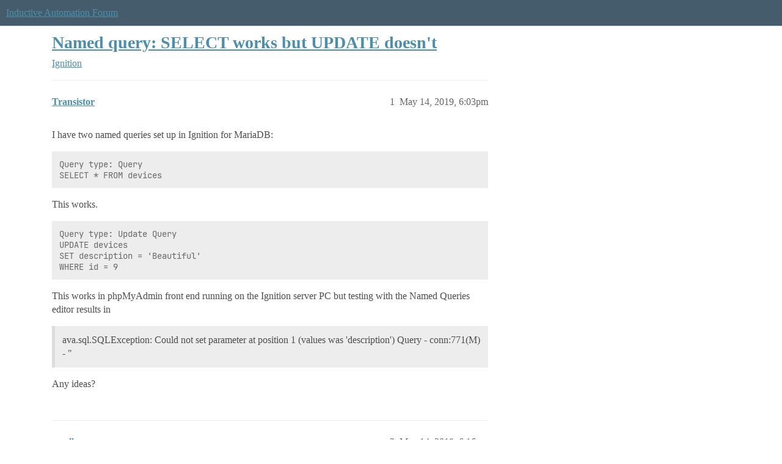

--- FILE ---
content_type: text/html; charset=utf-8
request_url: https://forum.inductiveautomation.com/t/named-query-select-works-but-update-doesnt/24994
body_size: 5392
content:
<!DOCTYPE html>
<html lang="en">
  <head>
    <meta charset="utf-8">
    <title>Named query: SELECT works but UPDATE doesn&#39;t - Ignition - Inductive Automation Forum</title>
    <meta name="description" content="I have two named queries set up in Ignition for MariaDB: 
Query type: Query
SELECT * FROM devices

This works. 
Query type: Update Query
UPDATE devices
SET description = &amp;#39;Beautiful&amp;#39;
WHERE id = 9

This works in phpMyAdmin&amp;hellip;">
    <meta name="generator" content="Discourse 2026.01.0-latest - https://github.com/discourse/discourse version 74b9dab90ff8a1c5a7ecb2a4f3692cb851f3ce23">
<link rel="icon" type="image/png" href="https://us1.discourse-cdn.com/inductiveautomation/optimized/2X/5/51600da2efd947f080fca46a91f48655bf125b6f_2_32x32.png">
<link rel="apple-touch-icon" type="image/png" href="https://us1.discourse-cdn.com/inductiveautomation/optimized/2X/6/66c4d1d84e3c89f6341c1923757da2e677d4248d_2_180x180.png">
<meta name="theme-color" media="all" content="#455c6c">

<meta name="color-scheme" content="light">

<meta name="viewport" content="width=device-width, initial-scale=1.0, minimum-scale=1.0, viewport-fit=cover">
<link rel="canonical" href="https://forum.inductiveautomation.com/t/named-query-select-works-but-update-doesnt/24994" />

<link rel="search" type="application/opensearchdescription+xml" href="https://forum.inductiveautomation.com/opensearch.xml" title="Inductive Automation Forum Search">

    
    <link href="https://sea1.discourse-cdn.com/inductiveautomation/stylesheets/color_definitions_ia-theme_1_10_475d786c6b506988e304a9d7d0b53ea584e38073.css?__ws=forum.inductiveautomation.com" media="all" rel="stylesheet" class="light-scheme" data-scheme-id="1"/>

<link href="https://sea1.discourse-cdn.com/inductiveautomation/stylesheets/common_03b0f7c46974a7120185c11ee48bb5ce121fe5cb.css?__ws=forum.inductiveautomation.com" media="all" rel="stylesheet" data-target="common"  />

  <link href="https://sea1.discourse-cdn.com/inductiveautomation/stylesheets/mobile_03b0f7c46974a7120185c11ee48bb5ce121fe5cb.css?__ws=forum.inductiveautomation.com" media="(max-width: 39.99999rem)" rel="stylesheet" data-target="mobile"  />
  <link href="https://sea1.discourse-cdn.com/inductiveautomation/stylesheets/desktop_03b0f7c46974a7120185c11ee48bb5ce121fe5cb.css?__ws=forum.inductiveautomation.com" media="(min-width: 40rem)" rel="stylesheet" data-target="desktop"  />



    <link href="https://sea1.discourse-cdn.com/inductiveautomation/stylesheets/checklist_03b0f7c46974a7120185c11ee48bb5ce121fe5cb.css?__ws=forum.inductiveautomation.com" media="all" rel="stylesheet" data-target="checklist"  />
    <link href="https://sea1.discourse-cdn.com/inductiveautomation/stylesheets/discourse-akismet_03b0f7c46974a7120185c11ee48bb5ce121fe5cb.css?__ws=forum.inductiveautomation.com" media="all" rel="stylesheet" data-target="discourse-akismet"  />
    <link href="https://sea1.discourse-cdn.com/inductiveautomation/stylesheets/discourse-cakeday_03b0f7c46974a7120185c11ee48bb5ce121fe5cb.css?__ws=forum.inductiveautomation.com" media="all" rel="stylesheet" data-target="discourse-cakeday"  />
    <link href="https://sea1.discourse-cdn.com/inductiveautomation/stylesheets/discourse-data-explorer_03b0f7c46974a7120185c11ee48bb5ce121fe5cb.css?__ws=forum.inductiveautomation.com" media="all" rel="stylesheet" data-target="discourse-data-explorer"  />
    <link href="https://sea1.discourse-cdn.com/inductiveautomation/stylesheets/discourse-details_03b0f7c46974a7120185c11ee48bb5ce121fe5cb.css?__ws=forum.inductiveautomation.com" media="all" rel="stylesheet" data-target="discourse-details"  />
    <link href="https://sea1.discourse-cdn.com/inductiveautomation/stylesheets/discourse-github_03b0f7c46974a7120185c11ee48bb5ce121fe5cb.css?__ws=forum.inductiveautomation.com" media="all" rel="stylesheet" data-target="discourse-github"  />
    <link href="https://sea1.discourse-cdn.com/inductiveautomation/stylesheets/discourse-graphviz_03b0f7c46974a7120185c11ee48bb5ce121fe5cb.css?__ws=forum.inductiveautomation.com" media="all" rel="stylesheet" data-target="discourse-graphviz"  />
    <link href="https://sea1.discourse-cdn.com/inductiveautomation/stylesheets/discourse-lazy-videos_03b0f7c46974a7120185c11ee48bb5ce121fe5cb.css?__ws=forum.inductiveautomation.com" media="all" rel="stylesheet" data-target="discourse-lazy-videos"  />
    <link href="https://sea1.discourse-cdn.com/inductiveautomation/stylesheets/discourse-local-dates_03b0f7c46974a7120185c11ee48bb5ce121fe5cb.css?__ws=forum.inductiveautomation.com" media="all" rel="stylesheet" data-target="discourse-local-dates"  />
    <link href="https://sea1.discourse-cdn.com/inductiveautomation/stylesheets/discourse-narrative-bot_03b0f7c46974a7120185c11ee48bb5ce121fe5cb.css?__ws=forum.inductiveautomation.com" media="all" rel="stylesheet" data-target="discourse-narrative-bot"  />
    <link href="https://sea1.discourse-cdn.com/inductiveautomation/stylesheets/discourse-policy_03b0f7c46974a7120185c11ee48bb5ce121fe5cb.css?__ws=forum.inductiveautomation.com" media="all" rel="stylesheet" data-target="discourse-policy"  />
    <link href="https://sea1.discourse-cdn.com/inductiveautomation/stylesheets/discourse-presence_03b0f7c46974a7120185c11ee48bb5ce121fe5cb.css?__ws=forum.inductiveautomation.com" media="all" rel="stylesheet" data-target="discourse-presence"  />
    <link href="https://sea1.discourse-cdn.com/inductiveautomation/stylesheets/discourse-solved_03b0f7c46974a7120185c11ee48bb5ce121fe5cb.css?__ws=forum.inductiveautomation.com" media="all" rel="stylesheet" data-target="discourse-solved"  />
    <link href="https://sea1.discourse-cdn.com/inductiveautomation/stylesheets/discourse-templates_03b0f7c46974a7120185c11ee48bb5ce121fe5cb.css?__ws=forum.inductiveautomation.com" media="all" rel="stylesheet" data-target="discourse-templates"  />
    <link href="https://sea1.discourse-cdn.com/inductiveautomation/stylesheets/discourse-topic-voting_03b0f7c46974a7120185c11ee48bb5ce121fe5cb.css?__ws=forum.inductiveautomation.com" media="all" rel="stylesheet" data-target="discourse-topic-voting"  />
    <link href="https://sea1.discourse-cdn.com/inductiveautomation/stylesheets/footnote_03b0f7c46974a7120185c11ee48bb5ce121fe5cb.css?__ws=forum.inductiveautomation.com" media="all" rel="stylesheet" data-target="footnote"  />
    <link href="https://sea1.discourse-cdn.com/inductiveautomation/stylesheets/hosted-site_03b0f7c46974a7120185c11ee48bb5ce121fe5cb.css?__ws=forum.inductiveautomation.com" media="all" rel="stylesheet" data-target="hosted-site"  />
    <link href="https://sea1.discourse-cdn.com/inductiveautomation/stylesheets/spoiler-alert_03b0f7c46974a7120185c11ee48bb5ce121fe5cb.css?__ws=forum.inductiveautomation.com" media="all" rel="stylesheet" data-target="spoiler-alert"  />
    <link href="https://sea1.discourse-cdn.com/inductiveautomation/stylesheets/discourse-solved_mobile_03b0f7c46974a7120185c11ee48bb5ce121fe5cb.css?__ws=forum.inductiveautomation.com" media="(max-width: 39.99999rem)" rel="stylesheet" data-target="discourse-solved_mobile"  />
    <link href="https://sea1.discourse-cdn.com/inductiveautomation/stylesheets/discourse-topic-voting_mobile_03b0f7c46974a7120185c11ee48bb5ce121fe5cb.css?__ws=forum.inductiveautomation.com" media="(max-width: 39.99999rem)" rel="stylesheet" data-target="discourse-topic-voting_mobile"  />
    <link href="https://sea1.discourse-cdn.com/inductiveautomation/stylesheets/discourse-topic-voting_desktop_03b0f7c46974a7120185c11ee48bb5ce121fe5cb.css?__ws=forum.inductiveautomation.com" media="(min-width: 40rem)" rel="stylesheet" data-target="discourse-topic-voting_desktop"  />

  <link href="https://sea1.discourse-cdn.com/inductiveautomation/stylesheets/common_theme_11_eac59b0bfd26e5a6ed2763607e3e4313ad836ed4.css?__ws=forum.inductiveautomation.com" media="all" rel="stylesheet" data-target="common_theme" data-theme-id="11" data-theme-name="unformatted code detector"/>
    
    <link href="https://sea1.discourse-cdn.com/inductiveautomation/stylesheets/desktop_theme_6_5298c622969f8acea41bcb17e9cd6fc081bae7f3.css?__ws=forum.inductiveautomation.com" media="(min-width: 40rem)" rel="stylesheet" data-target="desktop_theme" data-theme-id="6" data-theme-name="code style button"/>
<link href="https://sea1.discourse-cdn.com/inductiveautomation/stylesheets/desktop_theme_1_27e5c03a972f8338a891ec52e9672b443267fae5.css?__ws=forum.inductiveautomation.com" media="(min-width: 40rem)" rel="stylesheet" data-target="desktop_theme" data-theme-id="1" data-theme-name="like button"/>
<link href="https://sea1.discourse-cdn.com/inductiveautomation/stylesheets/desktop_theme_7_6cf84ef292004620c20c5cf944170d898b905649.css?__ws=forum.inductiveautomation.com" media="(min-width: 40rem)" rel="stylesheet" data-target="desktop_theme" data-theme-id="7" data-theme-name="maintenance banner"/>

    <script src="https://inductiveautomation.com/static/js/js.cookie.js" nonce="SK7r9EnemHdNzep58bNqO1bBx"></script>
<link rel="stylesheet" type="text/css" href="https://inductiveautomation.com/static/css/cookie-banner.css">
    
        <link rel="alternate nofollow" type="application/rss+xml" title="RSS feed of &#39;Named query: SELECT works but UPDATE doesn&#39;t&#39;" href="https://forum.inductiveautomation.com/t/named-query-select-works-but-update-doesnt/24994.rss" />
    <meta property="og:site_name" content="Inductive Automation Forum" />
<meta property="og:type" content="website" />
<meta name="twitter:card" content="summary" />
<meta name="twitter:image" content="https://us1.discourse-cdn.com/inductiveautomation/original/3X/d/0/d04bf73695767fa1e57a3be18dae99baf5dfc2c4.jpeg" />
<meta property="og:image" content="https://us1.discourse-cdn.com/inductiveautomation/original/3X/d/0/d04bf73695767fa1e57a3be18dae99baf5dfc2c4.jpeg" />
<meta property="og:url" content="https://forum.inductiveautomation.com/t/named-query-select-works-but-update-doesnt/24994" />
<meta name="twitter:url" content="https://forum.inductiveautomation.com/t/named-query-select-works-but-update-doesnt/24994" />
<meta property="og:title" content="Named query: SELECT works but UPDATE doesn&#39;t" />
<meta name="twitter:title" content="Named query: SELECT works but UPDATE doesn&#39;t" />
<meta property="og:description" content="I have two named queries set up in Ignition for MariaDB:  Query type: Query SELECT * FROM devices  This works.  Query type: Update Query UPDATE devices SET description = &#39;Beautiful&#39; WHERE id = 9  This works in phpMyAdmin front end running on the Ignition server PC but testing with the Named Queries editor results in   ava.sql.SQLException: Could not set parameter at position 1 (values was &#39;description&#39;) Query - conn:771(M) - &quot;   Any ideas?" />
<meta name="twitter:description" content="I have two named queries set up in Ignition for MariaDB:  Query type: Query SELECT * FROM devices  This works.  Query type: Update Query UPDATE devices SET description = &#39;Beautiful&#39; WHERE id = 9  This works in phpMyAdmin front end running on the Ignition server PC but testing with the Named Queries editor results in   ava.sql.SQLException: Could not set parameter at position 1 (values was &#39;description&#39;) Query - conn:771(M) - &quot;   Any ideas?" />
<meta property="og:article:section" content="Ignition" />
<meta property="og:article:section:color" content="f29b1c" />
<meta name="twitter:label1" value="Reading time" />
<meta name="twitter:data1" value="1 mins 🕑" />
<meta name="twitter:label2" value="Likes" />
<meta name="twitter:data2" value="4 ❤" />
<meta property="article:published_time" content="2019-05-14T18:03:55+00:00" />
<meta property="og:ignore_canonical" content="true" />


    <script type="application/ld+json">{"@context":"http://schema.org","@type":"QAPage","name":"Named query: SELECT works but UPDATE doesn't","mainEntity":{"@type":"Question","name":"Named query: SELECT works but UPDATE doesn't","text":"I have two named queries set up in Ignition for MariaDB:\n\nQuery type: Query\n\nSELECT * FROM devices\n\nThis works.\n\nQuery type: Update Query\n\nUPDATE devices\n\nSET description = &#39;Beautiful&#39;\n\nWHERE id = 9\n\nThis works in phpMyAdmin front end running on the Ignition server PC but testing with the Named Queries &hellip;","upvoteCount":0,"answerCount":0,"datePublished":"2019-05-14T18:03:55.077Z","author":{"@type":"Person","name":"Transistor","url":"https://forum.inductiveautomation.com/u/Transistor"}}}</script>
  </head>
  <body class="crawler ">
    
    <header>
  <a href="/">Inductive Automation Forum</a>
</header>

    <div id="main-outlet" class="wrap" role="main">
        <div id="topic-title">
    <h1>
      <a href="/t/named-query-select-works-but-update-doesnt/24994">Named query: SELECT works but UPDATE doesn&#39;t</a>
    </h1>

      <div class="topic-category" itemscope itemtype="http://schema.org/BreadcrumbList">
          <span itemprop="itemListElement" itemscope itemtype="http://schema.org/ListItem">
            <a href="/c/ignition/6" class="badge-wrapper bullet" itemprop="item">
              <span class='badge-category-bg' style='background-color: #f29b1c'></span>
              <span class='badge-category clear-badge'>
                <span class='category-name' itemprop='name'>Ignition</span>
              </span>
            </a>
            <meta itemprop="position" content="1" />
          </span>
      </div>

  </div>

  

    <div itemscope itemtype='http://schema.org/DiscussionForumPosting'>
      <meta itemprop='headline' content='Named query: SELECT works but UPDATE doesn&#39;t'>
      <link itemprop='url' href='https://forum.inductiveautomation.com/t/named-query-select-works-but-update-doesnt/24994'>
      <meta itemprop='datePublished' content='2019-05-14T18:03:55Z'>
        <meta itemprop='articleSection' content='Ignition'>
      <meta itemprop='keywords' content=''>
      <div itemprop='publisher' itemscope itemtype="http://schema.org/Organization">
        <meta itemprop='name' content='Inductive Automation'>
          <div itemprop='logo' itemscope itemtype="http://schema.org/ImageObject">
            <meta itemprop='url' content='https://us1.discourse-cdn.com/inductiveautomation/original/2X/f/f2b4cb2b670d4477b53a9302cc08445ef27ea55b.png'>
          </div>
      </div>


          <div id='post_1'  class='topic-body crawler-post'>
            <div class='crawler-post-meta'>
              <span class="creator" itemprop="author" itemscope itemtype="http://schema.org/Person">
                <a itemprop="url" rel='nofollow' href='https://forum.inductiveautomation.com/u/Transistor'><span itemprop='name'>Transistor</span></a>
                
              </span>

                <link itemprop="mainEntityOfPage" href="https://forum.inductiveautomation.com/t/named-query-select-works-but-update-doesnt/24994">


              <span class="crawler-post-infos">
                  <time  datetime='2019-05-14T18:03:55Z' class='post-time'>
                    May 14, 2019,  6:03pm
                  </time>
                  <meta itemprop='dateModified' content='2019-05-14T18:03:55Z'>
              <span itemprop='position'>1</span>
              </span>
            </div>
            <div class='post' itemprop='text'>
              <p>I have two named queries set up in Ignition for MariaDB:</p>
<pre><code class="lang-auto">Query type: Query
SELECT * FROM devices
</code></pre>
<p>This works.</p>
<pre><code class="lang-auto">Query type: Update Query
UPDATE devices
SET description = 'Beautiful'
WHERE id = 9
</code></pre>
<p>This works in phpMyAdmin front end running on the Ignition server PC but testing with the Named Queries editor results in</p>
<blockquote>
<p>ava.sql.SQLException: Could not set parameter at position 1 (values was 'description') Query - conn:771(M) - "</p>
</blockquote>
<p>Any ideas?</p>
            </div>

            <div itemprop="interactionStatistic" itemscope itemtype="http://schema.org/InteractionCounter">
              <meta itemprop="interactionType" content="http://schema.org/LikeAction"/>
              <meta itemprop="userInteractionCount" content="0" />
              <span class='post-likes'></span>
            </div>


            
          </div>
          <div id='post_2' itemprop='comment' itemscope itemtype='http://schema.org/Comment' class='topic-body crawler-post'>
            <div class='crawler-post-meta'>
              <span class="creator" itemprop="author" itemscope itemtype="http://schema.org/Person">
                <a itemprop="url" rel='nofollow' href='https://forum.inductiveautomation.com/u/cmallonee'><span itemprop='name'>cmallonee</span></a>
                
              </span>



              <span class="crawler-post-infos">
                  <time itemprop='datePublished' datetime='2019-05-14T18:16:42Z' class='post-time'>
                    May 14, 2019,  6:16pm
                  </time>
                  <meta itemprop='dateModified' content='2019-05-14T19:25:42Z'>
              <span itemprop='position'>2</span>
              </span>
            </div>
            <div class='post' itemprop='text'>
              <p>Is the Named Query literally just that provided String, or is it something like</p>
<pre><code class="lang-auto">UPDATE devices SET "{col}" = ':val' WHERE id = :id
</code></pre>
<p>Quick online search would suggest removing the double quotes around <code>":col"</code>. If your Named Query is just a query which has no parameters configured/expected/received, then something else is going on.</p>
            </div>

            <div itemprop="interactionStatistic" itemscope itemtype="http://schema.org/InteractionCounter">
              <meta itemprop="interactionType" content="http://schema.org/LikeAction"/>
              <meta itemprop="userInteractionCount" content="0" />
              <span class='post-likes'></span>
            </div>


            
          </div>
          <div id='post_3' itemprop='comment' itemscope itemtype='http://schema.org/Comment' class='topic-body crawler-post'>
            <div class='crawler-post-meta'>
              <span class="creator" itemprop="author" itemscope itemtype="http://schema.org/Person">
                <a itemprop="url" rel='nofollow' href='https://forum.inductiveautomation.com/u/pturmel'><span itemprop='name'>pturmel</span></a>
                
              </span>



              <span class="crawler-post-infos">
                  <time itemprop='datePublished' datetime='2019-05-14T18:36:08Z' class='post-time'>
                    May 14, 2019,  6:36pm
                  </time>
                  <meta itemprop='dateModified' content='2019-05-14T18:36:08Z'>
              <span itemprop='position'>3</span>
              </span>
            </div>
            <div class='post' itemprop='text'>
              <aside class="quote group-inductiveautomation" data-username="cmallonee" data-post="2" data-topic="24994">
<div class="title">
<div class="quote-controls"></div>
<img loading="lazy" alt="" width="24" height="24" src="https://sea1.discourse-cdn.com/inductiveautomation/user_avatar/forum.inductiveautomation.com/cmallonee/48/6416_2.png" class="avatar"> Cody Mallonee:</div>
<blockquote>
<p>Quick online search would suggest removing the double quotes around <code>":col"</code> . If your Named Query is just a query which has no parameters configured/expected/received, then something else is going on.</p>
</blockquote>
</aside>
<p>JDBC (or other interfaces for any DB I know) does not permit parameterizing query structure, just values.  Column names are structure.  So <code>":col"</code> would in the above would never be acceptable, with or without the double quotes.  Parameterized values are not quoted, so ':val' will not work either.</p>
            </div>

            <div itemprop="interactionStatistic" itemscope itemtype="http://schema.org/InteractionCounter">
              <meta itemprop="interactionType" content="http://schema.org/LikeAction"/>
              <meta itemprop="userInteractionCount" content="2" />
              <span class='post-likes'>2 Likes</span>
            </div>


            
          </div>
          <div id='post_4' itemprop='comment' itemscope itemtype='http://schema.org/Comment' class='topic-body crawler-post'>
            <div class='crawler-post-meta'>
              <span class="creator" itemprop="author" itemscope itemtype="http://schema.org/Person">
                <a itemprop="url" rel='nofollow' href='https://forum.inductiveautomation.com/u/cmallonee'><span itemprop='name'>cmallonee</span></a>
                
              </span>



              <span class="crawler-post-infos">
                  <time itemprop='datePublished' datetime='2019-05-14T19:25:29Z' class='post-time'>
                    May 14, 2019,  7:25pm
                  </time>
                  <meta itemprop='dateModified' content='2019-05-14T19:25:29Z'>
              <span itemprop='position'>4</span>
              </span>
            </div>
            <div class='post' itemprop='text'>
              <p>I might be misunderstanding the original question (and I <em>definitely</em> had the syntax wrong - yikes), but with Named Queries, you can specify a QueryString Type and provide a query like</p>
<pre><code class="lang-auto">SELECT beverages.{col} as data from beverages where id=1
</code></pre>
<p>where <code>col</code> is passed in as a String.</p>
<p>But if it was</p>
<pre><code class="lang-auto">beverages."{col}"
</code></pre>
<p>then there would be an issue.</p>
            </div>

            <div itemprop="interactionStatistic" itemscope itemtype="http://schema.org/InteractionCounter">
              <meta itemprop="interactionType" content="http://schema.org/LikeAction"/>
              <meta itemprop="userInteractionCount" content="0" />
              <span class='post-likes'></span>
            </div>


            
          </div>
          <div id='post_5' itemprop='comment' itemscope itemtype='http://schema.org/Comment' class='topic-body crawler-post'>
            <div class='crawler-post-meta'>
              <span class="creator" itemprop="author" itemscope itemtype="http://schema.org/Person">
                <a itemprop="url" rel='nofollow' href='https://forum.inductiveautomation.com/u/pturmel'><span itemprop='name'>pturmel</span></a>
                
              </span>



              <span class="crawler-post-infos">
                  <time itemprop='datePublished' datetime='2019-05-14T19:36:32Z' class='post-time'>
                    May 14, 2019,  7:36pm
                  </time>
                  <meta itemprop='dateModified' content='2019-05-14T19:36:32Z'>
              <span itemprop='position'>5</span>
              </span>
            </div>
            <div class='post' itemprop='text'>
              <p>Huh.  If you are going to allow structure substitutions, you really should allow the double-quoted form – that’s the SQL standard for identifier quoting.  FWIW, it seems to defeat the whole purpose of Named Queries.</p>
            </div>

            <div itemprop="interactionStatistic" itemscope itemtype="http://schema.org/InteractionCounter">
              <meta itemprop="interactionType" content="http://schema.org/LikeAction"/>
              <meta itemprop="userInteractionCount" content="0" />
              <span class='post-likes'></span>
            </div>


            
          </div>
          <div id='post_6' itemprop='comment' itemscope itemtype='http://schema.org/Comment' class='topic-body crawler-post'>
            <div class='crawler-post-meta'>
              <span class="creator" itemprop="author" itemscope itemtype="http://schema.org/Person">
                <a itemprop="url" rel='nofollow' href='https://forum.inductiveautomation.com/u/KathyApplebaum'><span itemprop='name'>KathyApplebaum</span></a>
                
              </span>



              <span class="crawler-post-infos">
                  <time itemprop='datePublished' datetime='2019-05-14T20:07:13Z' class='post-time'>
                    May 14, 2019,  8:07pm
                  </time>
                  <meta itemprop='dateModified' content='2019-05-14T20:07:13Z'>
              <span itemprop='position'>6</span>
              </span>
            </div>
            <div class='post' itemprop='text'>
              <aside class="quote no-group" data-username="pturmel" data-post="5" data-topic="24994">
<div class="title">
<div class="quote-controls"></div>
<img loading="lazy" alt="" width="24" height="24" src="https://sea1.discourse-cdn.com/inductiveautomation/user_avatar/forum.inductiveautomation.com/pturmel/48/3295_2.png" class="avatar"> pturmel:</div>
<blockquote>
<p>FWIW, it seems to defeat the whole purpose of Named Queries.</p>
</blockquote>
</aside>
<p>Query Strings fall under the category of "a tool we give you that we highly discourage using" <img src="https://emoji.discourse-cdn.com/twitter/laughing.png?v=12" title=":laughing:" class="emoji" alt=":laughing:" loading="lazy" width="20" height="20"></p>
            </div>

            <div itemprop="interactionStatistic" itemscope itemtype="http://schema.org/InteractionCounter">
              <meta itemprop="interactionType" content="http://schema.org/LikeAction"/>
              <meta itemprop="userInteractionCount" content="1" />
              <span class='post-likes'>1 Like</span>
            </div>


            
          </div>
          <div id='post_7' itemprop='comment' itemscope itemtype='http://schema.org/Comment' class='topic-body crawler-post'>
            <div class='crawler-post-meta'>
              <span class="creator" itemprop="author" itemscope itemtype="http://schema.org/Person">
                <a itemprop="url" rel='nofollow' href='https://forum.inductiveautomation.com/u/cmallonee'><span itemprop='name'>cmallonee</span></a>
                
              </span>



              <span class="crawler-post-infos">
                  <time itemprop='datePublished' datetime='2019-05-14T20:09:45Z' class='post-time'>
                    May 14, 2019,  8:09pm
                  </time>
                  <meta itemprop='dateModified' content='2019-05-14T20:09:45Z'>
              <span itemprop='position'>7</span>
              </span>
            </div>
            <div class='post' itemprop='text'>
              <p><a class="mention" href="/u/transistor">@Transistor</a>: Could you post a screenshot of the NamedQuery from the Designer so that we can rule out formatting?</p>
            </div>

            <div itemprop="interactionStatistic" itemscope itemtype="http://schema.org/InteractionCounter">
              <meta itemprop="interactionType" content="http://schema.org/LikeAction"/>
              <meta itemprop="userInteractionCount" content="0" />
              <span class='post-likes'></span>
            </div>


            
          </div>
          <div id='post_8' itemprop='comment' itemscope itemtype='http://schema.org/Comment' class='topic-body crawler-post'>
            <div class='crawler-post-meta'>
              <span class="creator" itemprop="author" itemscope itemtype="http://schema.org/Person">
                <a itemprop="url" rel='nofollow' href='https://forum.inductiveautomation.com/u/Transistor'><span itemprop='name'>Transistor</span></a>
                
              </span>


                <link itemprop="image" href="https://us1.discourse-cdn.com/inductiveautomation/original/2X/c/cd4a85347817e67d13ff5b32a6b2b1b3da673f5d.png">

              <span class="crawler-post-infos">
                  <time itemprop='datePublished' datetime='2019-05-15T15:16:38Z' class='post-time'>
                    May 15, 2019,  3:16pm
                  </time>
                  <meta itemprop='dateModified' content='2019-05-15T15:16:38Z'>
              <span itemprop='position'>8</span>
              </span>
            </div>
            <div class='post' itemprop='text'>
              <p>Thanks, all. I left this overnight and when I returned in the morning it worked! I’m running on a trial licence on a development machine. The query works from the Named Query test window whether the 2-hour trial has expired or not. This has me rather puzzled.</p>
<p>The test query in my original post is the literal SQL query. Screen grab below.</p>
<p><div class="lightbox-wrapper"><a class="lightbox" href="https://us1.discourse-cdn.com/inductiveautomation/original/2X/c/cd4a85347817e67d13ff5b32a6b2b1b3da673f5d.png" data-download-href="/uploads/short-url/ti5xvKgVaL3mxu59MCJ4YheOUCp.png?dl=1" title="Ignition%20queryDevicesUpdate" rel="noopener nofollow ugc"><img src="https://us1.discourse-cdn.com/inductiveautomation/original/2X/c/cd4a85347817e67d13ff5b32a6b2b1b3da673f5d.png" alt="Ignition%20queryDevicesUpdate" data-base62-sha1="ti5xvKgVaL3mxu59MCJ4YheOUCp" width="690" height="487" data-small-upload="https://us1.discourse-cdn.com/inductiveautomation/optimized/2X/c/cd4a85347817e67d13ff5b32a6b2b1b3da673f5d_2_10x10.png"><div class="meta">
<svg class="fa d-icon d-icon-far-image svg-icon" aria-hidden="true"><use xlink:href="#far-image"></use></svg><span class="filename">Ignition%20queryDevicesUpdate</span><span class="informations">702×496 34.2 KB</span><svg class="fa d-icon d-icon-discourse-expand svg-icon" aria-hidden="true"><use xlink:href="#discourse-expand"></use></svg>
</div></a></div></p>
<p>Now I’m wondering if I somehow upset the MariaDB / mySQL privileges while debugging this. I’ll do some more research and testing.</p>
            </div>

            <div itemprop="interactionStatistic" itemscope itemtype="http://schema.org/InteractionCounter">
              <meta itemprop="interactionType" content="http://schema.org/LikeAction"/>
              <meta itemprop="userInteractionCount" content="1" />
              <span class='post-likes'>1 Like</span>
            </div>


            
          </div>
    </div>


    




    </div>
    <footer class="container wrap">
  <nav class='crawler-nav'>
    <ul>
      <li itemscope itemtype='http://schema.org/SiteNavigationElement'>
        <span itemprop='name'>
          <a href='/' itemprop="url">Home </a>
        </span>
      </li>
      <li itemscope itemtype='http://schema.org/SiteNavigationElement'>
        <span itemprop='name'>
          <a href='/categories' itemprop="url">Categories </a>
        </span>
      </li>
      <li itemscope itemtype='http://schema.org/SiteNavigationElement'>
        <span itemprop='name'>
          <a href='/guidelines' itemprop="url">Guidelines </a>
        </span>
      </li>
        <li itemscope itemtype='http://schema.org/SiteNavigationElement'>
          <span itemprop='name'>
            <a href='https://inductiveautomation.com/termsofuse' itemprop="url">Terms of Service </a>
          </span>
        </li>
        <li itemscope itemtype='http://schema.org/SiteNavigationElement'>
          <span itemprop='name'>
            <a href='https://inductiveautomation.com/privacypolicy' itemprop="url">Privacy Policy </a>
          </span>
        </li>
    </ul>
  </nav>
  <p class='powered-by-link'>Powered by <a href="https://www.discourse.org">Discourse</a>, best viewed with JavaScript enabled</p>
</footer>

    
    <!-- OPENTRACKER START -->
<script defer="" src="https://server1.opentracker.net/?site=www.inductiveautomation.com" nonce="SK7r9EnemHdNzep58bNqO1bBx"></script>
<!-- OPENTRACKER END -->
<!-- Cooke Banner -->
<script type="text/javascript" src="https://inductiveautomation.com/js-utils/cookie-preferences.js" async="" nonce="SK7r9EnemHdNzep58bNqO1bBx"></script>
<!-- End Cooke Banner -->

  </body>
  
</html>
